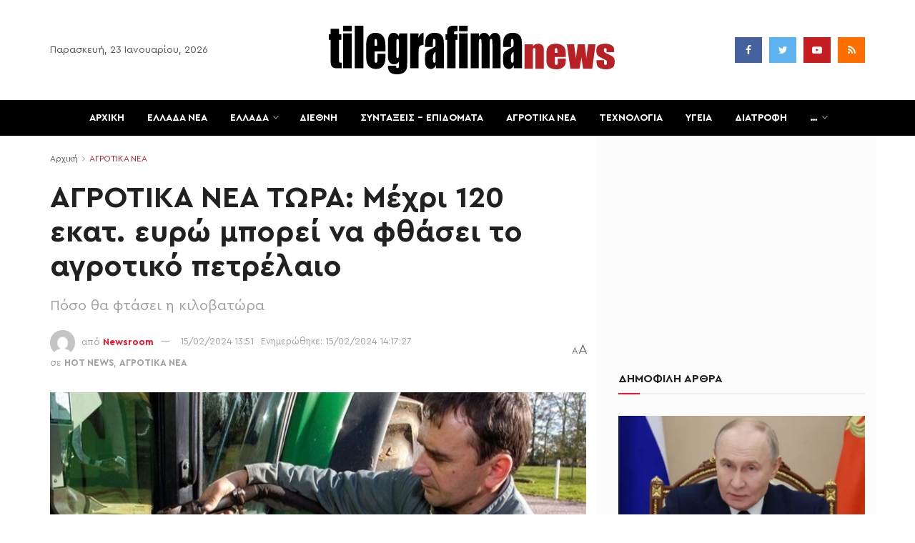

--- FILE ---
content_type: text/html; charset=utf-8
request_url: https://www.google.com/recaptcha/api2/aframe
body_size: 268
content:
<!DOCTYPE HTML><html><head><meta http-equiv="content-type" content="text/html; charset=UTF-8"></head><body><script nonce="74IMPiEROMPU-DAC0RL1GQ">/** Anti-fraud and anti-abuse applications only. See google.com/recaptcha */ try{var clients={'sodar':'https://pagead2.googlesyndication.com/pagead/sodar?'};window.addEventListener("message",function(a){try{if(a.source===window.parent){var b=JSON.parse(a.data);var c=clients[b['id']];if(c){var d=document.createElement('img');d.src=c+b['params']+'&rc='+(localStorage.getItem("rc::a")?sessionStorage.getItem("rc::b"):"");window.document.body.appendChild(d);sessionStorage.setItem("rc::e",parseInt(sessionStorage.getItem("rc::e")||0)+1);localStorage.setItem("rc::h",'1769155232512');}}}catch(b){}});window.parent.postMessage("_grecaptcha_ready", "*");}catch(b){}</script></body></html>

--- FILE ---
content_type: application/javascript; charset=utf-8
request_url: https://fundingchoicesmessages.google.com/f/AGSKWxVidzbLm-p6Vq-BTxGVBZudRSUP9fiOTWkVaz0BsGf_rIV5QFk2UaWgQkfFVSBtx9wGyeZPETC6PAXVW7Hvgk0Y5TCrRLRKsOCZua_qmzJLRuTMOK_8HPjBsIpfICWSgiUA9bMZE95ae2TikTwiCMxPeLGq7A_bPSyonG3-FMeNHl517rcSzvQy_B6e/_/expandy-ads./ad_support./generate_ads./bckgrnd_ad./adlargefooter2.
body_size: -1289
content:
window['42eb8a47-8b79-4543-9f57-81e39b2e051b'] = true;